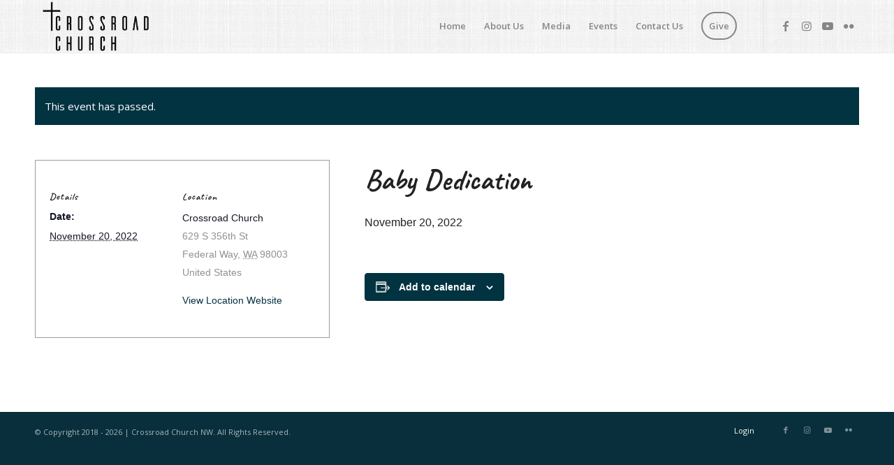

--- FILE ---
content_type: text/html; charset=utf-8
request_url: https://www.google.com/recaptcha/api2/anchor?ar=1&k=6LeGjtUUAAAAAODmTZYFruWaJNXaUBC4OMl1lJhQ&co=aHR0cHM6Ly9jcm9zc3JvYWRudy5vcmc6NDQz&hl=en&v=PoyoqOPhxBO7pBk68S4YbpHZ&size=invisible&anchor-ms=20000&execute-ms=30000&cb=l3tq441wh46b
body_size: 48612
content:
<!DOCTYPE HTML><html dir="ltr" lang="en"><head><meta http-equiv="Content-Type" content="text/html; charset=UTF-8">
<meta http-equiv="X-UA-Compatible" content="IE=edge">
<title>reCAPTCHA</title>
<style type="text/css">
/* cyrillic-ext */
@font-face {
  font-family: 'Roboto';
  font-style: normal;
  font-weight: 400;
  font-stretch: 100%;
  src: url(//fonts.gstatic.com/s/roboto/v48/KFO7CnqEu92Fr1ME7kSn66aGLdTylUAMa3GUBHMdazTgWw.woff2) format('woff2');
  unicode-range: U+0460-052F, U+1C80-1C8A, U+20B4, U+2DE0-2DFF, U+A640-A69F, U+FE2E-FE2F;
}
/* cyrillic */
@font-face {
  font-family: 'Roboto';
  font-style: normal;
  font-weight: 400;
  font-stretch: 100%;
  src: url(//fonts.gstatic.com/s/roboto/v48/KFO7CnqEu92Fr1ME7kSn66aGLdTylUAMa3iUBHMdazTgWw.woff2) format('woff2');
  unicode-range: U+0301, U+0400-045F, U+0490-0491, U+04B0-04B1, U+2116;
}
/* greek-ext */
@font-face {
  font-family: 'Roboto';
  font-style: normal;
  font-weight: 400;
  font-stretch: 100%;
  src: url(//fonts.gstatic.com/s/roboto/v48/KFO7CnqEu92Fr1ME7kSn66aGLdTylUAMa3CUBHMdazTgWw.woff2) format('woff2');
  unicode-range: U+1F00-1FFF;
}
/* greek */
@font-face {
  font-family: 'Roboto';
  font-style: normal;
  font-weight: 400;
  font-stretch: 100%;
  src: url(//fonts.gstatic.com/s/roboto/v48/KFO7CnqEu92Fr1ME7kSn66aGLdTylUAMa3-UBHMdazTgWw.woff2) format('woff2');
  unicode-range: U+0370-0377, U+037A-037F, U+0384-038A, U+038C, U+038E-03A1, U+03A3-03FF;
}
/* math */
@font-face {
  font-family: 'Roboto';
  font-style: normal;
  font-weight: 400;
  font-stretch: 100%;
  src: url(//fonts.gstatic.com/s/roboto/v48/KFO7CnqEu92Fr1ME7kSn66aGLdTylUAMawCUBHMdazTgWw.woff2) format('woff2');
  unicode-range: U+0302-0303, U+0305, U+0307-0308, U+0310, U+0312, U+0315, U+031A, U+0326-0327, U+032C, U+032F-0330, U+0332-0333, U+0338, U+033A, U+0346, U+034D, U+0391-03A1, U+03A3-03A9, U+03B1-03C9, U+03D1, U+03D5-03D6, U+03F0-03F1, U+03F4-03F5, U+2016-2017, U+2034-2038, U+203C, U+2040, U+2043, U+2047, U+2050, U+2057, U+205F, U+2070-2071, U+2074-208E, U+2090-209C, U+20D0-20DC, U+20E1, U+20E5-20EF, U+2100-2112, U+2114-2115, U+2117-2121, U+2123-214F, U+2190, U+2192, U+2194-21AE, U+21B0-21E5, U+21F1-21F2, U+21F4-2211, U+2213-2214, U+2216-22FF, U+2308-230B, U+2310, U+2319, U+231C-2321, U+2336-237A, U+237C, U+2395, U+239B-23B7, U+23D0, U+23DC-23E1, U+2474-2475, U+25AF, U+25B3, U+25B7, U+25BD, U+25C1, U+25CA, U+25CC, U+25FB, U+266D-266F, U+27C0-27FF, U+2900-2AFF, U+2B0E-2B11, U+2B30-2B4C, U+2BFE, U+3030, U+FF5B, U+FF5D, U+1D400-1D7FF, U+1EE00-1EEFF;
}
/* symbols */
@font-face {
  font-family: 'Roboto';
  font-style: normal;
  font-weight: 400;
  font-stretch: 100%;
  src: url(//fonts.gstatic.com/s/roboto/v48/KFO7CnqEu92Fr1ME7kSn66aGLdTylUAMaxKUBHMdazTgWw.woff2) format('woff2');
  unicode-range: U+0001-000C, U+000E-001F, U+007F-009F, U+20DD-20E0, U+20E2-20E4, U+2150-218F, U+2190, U+2192, U+2194-2199, U+21AF, U+21E6-21F0, U+21F3, U+2218-2219, U+2299, U+22C4-22C6, U+2300-243F, U+2440-244A, U+2460-24FF, U+25A0-27BF, U+2800-28FF, U+2921-2922, U+2981, U+29BF, U+29EB, U+2B00-2BFF, U+4DC0-4DFF, U+FFF9-FFFB, U+10140-1018E, U+10190-1019C, U+101A0, U+101D0-101FD, U+102E0-102FB, U+10E60-10E7E, U+1D2C0-1D2D3, U+1D2E0-1D37F, U+1F000-1F0FF, U+1F100-1F1AD, U+1F1E6-1F1FF, U+1F30D-1F30F, U+1F315, U+1F31C, U+1F31E, U+1F320-1F32C, U+1F336, U+1F378, U+1F37D, U+1F382, U+1F393-1F39F, U+1F3A7-1F3A8, U+1F3AC-1F3AF, U+1F3C2, U+1F3C4-1F3C6, U+1F3CA-1F3CE, U+1F3D4-1F3E0, U+1F3ED, U+1F3F1-1F3F3, U+1F3F5-1F3F7, U+1F408, U+1F415, U+1F41F, U+1F426, U+1F43F, U+1F441-1F442, U+1F444, U+1F446-1F449, U+1F44C-1F44E, U+1F453, U+1F46A, U+1F47D, U+1F4A3, U+1F4B0, U+1F4B3, U+1F4B9, U+1F4BB, U+1F4BF, U+1F4C8-1F4CB, U+1F4D6, U+1F4DA, U+1F4DF, U+1F4E3-1F4E6, U+1F4EA-1F4ED, U+1F4F7, U+1F4F9-1F4FB, U+1F4FD-1F4FE, U+1F503, U+1F507-1F50B, U+1F50D, U+1F512-1F513, U+1F53E-1F54A, U+1F54F-1F5FA, U+1F610, U+1F650-1F67F, U+1F687, U+1F68D, U+1F691, U+1F694, U+1F698, U+1F6AD, U+1F6B2, U+1F6B9-1F6BA, U+1F6BC, U+1F6C6-1F6CF, U+1F6D3-1F6D7, U+1F6E0-1F6EA, U+1F6F0-1F6F3, U+1F6F7-1F6FC, U+1F700-1F7FF, U+1F800-1F80B, U+1F810-1F847, U+1F850-1F859, U+1F860-1F887, U+1F890-1F8AD, U+1F8B0-1F8BB, U+1F8C0-1F8C1, U+1F900-1F90B, U+1F93B, U+1F946, U+1F984, U+1F996, U+1F9E9, U+1FA00-1FA6F, U+1FA70-1FA7C, U+1FA80-1FA89, U+1FA8F-1FAC6, U+1FACE-1FADC, U+1FADF-1FAE9, U+1FAF0-1FAF8, U+1FB00-1FBFF;
}
/* vietnamese */
@font-face {
  font-family: 'Roboto';
  font-style: normal;
  font-weight: 400;
  font-stretch: 100%;
  src: url(//fonts.gstatic.com/s/roboto/v48/KFO7CnqEu92Fr1ME7kSn66aGLdTylUAMa3OUBHMdazTgWw.woff2) format('woff2');
  unicode-range: U+0102-0103, U+0110-0111, U+0128-0129, U+0168-0169, U+01A0-01A1, U+01AF-01B0, U+0300-0301, U+0303-0304, U+0308-0309, U+0323, U+0329, U+1EA0-1EF9, U+20AB;
}
/* latin-ext */
@font-face {
  font-family: 'Roboto';
  font-style: normal;
  font-weight: 400;
  font-stretch: 100%;
  src: url(//fonts.gstatic.com/s/roboto/v48/KFO7CnqEu92Fr1ME7kSn66aGLdTylUAMa3KUBHMdazTgWw.woff2) format('woff2');
  unicode-range: U+0100-02BA, U+02BD-02C5, U+02C7-02CC, U+02CE-02D7, U+02DD-02FF, U+0304, U+0308, U+0329, U+1D00-1DBF, U+1E00-1E9F, U+1EF2-1EFF, U+2020, U+20A0-20AB, U+20AD-20C0, U+2113, U+2C60-2C7F, U+A720-A7FF;
}
/* latin */
@font-face {
  font-family: 'Roboto';
  font-style: normal;
  font-weight: 400;
  font-stretch: 100%;
  src: url(//fonts.gstatic.com/s/roboto/v48/KFO7CnqEu92Fr1ME7kSn66aGLdTylUAMa3yUBHMdazQ.woff2) format('woff2');
  unicode-range: U+0000-00FF, U+0131, U+0152-0153, U+02BB-02BC, U+02C6, U+02DA, U+02DC, U+0304, U+0308, U+0329, U+2000-206F, U+20AC, U+2122, U+2191, U+2193, U+2212, U+2215, U+FEFF, U+FFFD;
}
/* cyrillic-ext */
@font-face {
  font-family: 'Roboto';
  font-style: normal;
  font-weight: 500;
  font-stretch: 100%;
  src: url(//fonts.gstatic.com/s/roboto/v48/KFO7CnqEu92Fr1ME7kSn66aGLdTylUAMa3GUBHMdazTgWw.woff2) format('woff2');
  unicode-range: U+0460-052F, U+1C80-1C8A, U+20B4, U+2DE0-2DFF, U+A640-A69F, U+FE2E-FE2F;
}
/* cyrillic */
@font-face {
  font-family: 'Roboto';
  font-style: normal;
  font-weight: 500;
  font-stretch: 100%;
  src: url(//fonts.gstatic.com/s/roboto/v48/KFO7CnqEu92Fr1ME7kSn66aGLdTylUAMa3iUBHMdazTgWw.woff2) format('woff2');
  unicode-range: U+0301, U+0400-045F, U+0490-0491, U+04B0-04B1, U+2116;
}
/* greek-ext */
@font-face {
  font-family: 'Roboto';
  font-style: normal;
  font-weight: 500;
  font-stretch: 100%;
  src: url(//fonts.gstatic.com/s/roboto/v48/KFO7CnqEu92Fr1ME7kSn66aGLdTylUAMa3CUBHMdazTgWw.woff2) format('woff2');
  unicode-range: U+1F00-1FFF;
}
/* greek */
@font-face {
  font-family: 'Roboto';
  font-style: normal;
  font-weight: 500;
  font-stretch: 100%;
  src: url(//fonts.gstatic.com/s/roboto/v48/KFO7CnqEu92Fr1ME7kSn66aGLdTylUAMa3-UBHMdazTgWw.woff2) format('woff2');
  unicode-range: U+0370-0377, U+037A-037F, U+0384-038A, U+038C, U+038E-03A1, U+03A3-03FF;
}
/* math */
@font-face {
  font-family: 'Roboto';
  font-style: normal;
  font-weight: 500;
  font-stretch: 100%;
  src: url(//fonts.gstatic.com/s/roboto/v48/KFO7CnqEu92Fr1ME7kSn66aGLdTylUAMawCUBHMdazTgWw.woff2) format('woff2');
  unicode-range: U+0302-0303, U+0305, U+0307-0308, U+0310, U+0312, U+0315, U+031A, U+0326-0327, U+032C, U+032F-0330, U+0332-0333, U+0338, U+033A, U+0346, U+034D, U+0391-03A1, U+03A3-03A9, U+03B1-03C9, U+03D1, U+03D5-03D6, U+03F0-03F1, U+03F4-03F5, U+2016-2017, U+2034-2038, U+203C, U+2040, U+2043, U+2047, U+2050, U+2057, U+205F, U+2070-2071, U+2074-208E, U+2090-209C, U+20D0-20DC, U+20E1, U+20E5-20EF, U+2100-2112, U+2114-2115, U+2117-2121, U+2123-214F, U+2190, U+2192, U+2194-21AE, U+21B0-21E5, U+21F1-21F2, U+21F4-2211, U+2213-2214, U+2216-22FF, U+2308-230B, U+2310, U+2319, U+231C-2321, U+2336-237A, U+237C, U+2395, U+239B-23B7, U+23D0, U+23DC-23E1, U+2474-2475, U+25AF, U+25B3, U+25B7, U+25BD, U+25C1, U+25CA, U+25CC, U+25FB, U+266D-266F, U+27C0-27FF, U+2900-2AFF, U+2B0E-2B11, U+2B30-2B4C, U+2BFE, U+3030, U+FF5B, U+FF5D, U+1D400-1D7FF, U+1EE00-1EEFF;
}
/* symbols */
@font-face {
  font-family: 'Roboto';
  font-style: normal;
  font-weight: 500;
  font-stretch: 100%;
  src: url(//fonts.gstatic.com/s/roboto/v48/KFO7CnqEu92Fr1ME7kSn66aGLdTylUAMaxKUBHMdazTgWw.woff2) format('woff2');
  unicode-range: U+0001-000C, U+000E-001F, U+007F-009F, U+20DD-20E0, U+20E2-20E4, U+2150-218F, U+2190, U+2192, U+2194-2199, U+21AF, U+21E6-21F0, U+21F3, U+2218-2219, U+2299, U+22C4-22C6, U+2300-243F, U+2440-244A, U+2460-24FF, U+25A0-27BF, U+2800-28FF, U+2921-2922, U+2981, U+29BF, U+29EB, U+2B00-2BFF, U+4DC0-4DFF, U+FFF9-FFFB, U+10140-1018E, U+10190-1019C, U+101A0, U+101D0-101FD, U+102E0-102FB, U+10E60-10E7E, U+1D2C0-1D2D3, U+1D2E0-1D37F, U+1F000-1F0FF, U+1F100-1F1AD, U+1F1E6-1F1FF, U+1F30D-1F30F, U+1F315, U+1F31C, U+1F31E, U+1F320-1F32C, U+1F336, U+1F378, U+1F37D, U+1F382, U+1F393-1F39F, U+1F3A7-1F3A8, U+1F3AC-1F3AF, U+1F3C2, U+1F3C4-1F3C6, U+1F3CA-1F3CE, U+1F3D4-1F3E0, U+1F3ED, U+1F3F1-1F3F3, U+1F3F5-1F3F7, U+1F408, U+1F415, U+1F41F, U+1F426, U+1F43F, U+1F441-1F442, U+1F444, U+1F446-1F449, U+1F44C-1F44E, U+1F453, U+1F46A, U+1F47D, U+1F4A3, U+1F4B0, U+1F4B3, U+1F4B9, U+1F4BB, U+1F4BF, U+1F4C8-1F4CB, U+1F4D6, U+1F4DA, U+1F4DF, U+1F4E3-1F4E6, U+1F4EA-1F4ED, U+1F4F7, U+1F4F9-1F4FB, U+1F4FD-1F4FE, U+1F503, U+1F507-1F50B, U+1F50D, U+1F512-1F513, U+1F53E-1F54A, U+1F54F-1F5FA, U+1F610, U+1F650-1F67F, U+1F687, U+1F68D, U+1F691, U+1F694, U+1F698, U+1F6AD, U+1F6B2, U+1F6B9-1F6BA, U+1F6BC, U+1F6C6-1F6CF, U+1F6D3-1F6D7, U+1F6E0-1F6EA, U+1F6F0-1F6F3, U+1F6F7-1F6FC, U+1F700-1F7FF, U+1F800-1F80B, U+1F810-1F847, U+1F850-1F859, U+1F860-1F887, U+1F890-1F8AD, U+1F8B0-1F8BB, U+1F8C0-1F8C1, U+1F900-1F90B, U+1F93B, U+1F946, U+1F984, U+1F996, U+1F9E9, U+1FA00-1FA6F, U+1FA70-1FA7C, U+1FA80-1FA89, U+1FA8F-1FAC6, U+1FACE-1FADC, U+1FADF-1FAE9, U+1FAF0-1FAF8, U+1FB00-1FBFF;
}
/* vietnamese */
@font-face {
  font-family: 'Roboto';
  font-style: normal;
  font-weight: 500;
  font-stretch: 100%;
  src: url(//fonts.gstatic.com/s/roboto/v48/KFO7CnqEu92Fr1ME7kSn66aGLdTylUAMa3OUBHMdazTgWw.woff2) format('woff2');
  unicode-range: U+0102-0103, U+0110-0111, U+0128-0129, U+0168-0169, U+01A0-01A1, U+01AF-01B0, U+0300-0301, U+0303-0304, U+0308-0309, U+0323, U+0329, U+1EA0-1EF9, U+20AB;
}
/* latin-ext */
@font-face {
  font-family: 'Roboto';
  font-style: normal;
  font-weight: 500;
  font-stretch: 100%;
  src: url(//fonts.gstatic.com/s/roboto/v48/KFO7CnqEu92Fr1ME7kSn66aGLdTylUAMa3KUBHMdazTgWw.woff2) format('woff2');
  unicode-range: U+0100-02BA, U+02BD-02C5, U+02C7-02CC, U+02CE-02D7, U+02DD-02FF, U+0304, U+0308, U+0329, U+1D00-1DBF, U+1E00-1E9F, U+1EF2-1EFF, U+2020, U+20A0-20AB, U+20AD-20C0, U+2113, U+2C60-2C7F, U+A720-A7FF;
}
/* latin */
@font-face {
  font-family: 'Roboto';
  font-style: normal;
  font-weight: 500;
  font-stretch: 100%;
  src: url(//fonts.gstatic.com/s/roboto/v48/KFO7CnqEu92Fr1ME7kSn66aGLdTylUAMa3yUBHMdazQ.woff2) format('woff2');
  unicode-range: U+0000-00FF, U+0131, U+0152-0153, U+02BB-02BC, U+02C6, U+02DA, U+02DC, U+0304, U+0308, U+0329, U+2000-206F, U+20AC, U+2122, U+2191, U+2193, U+2212, U+2215, U+FEFF, U+FFFD;
}
/* cyrillic-ext */
@font-face {
  font-family: 'Roboto';
  font-style: normal;
  font-weight: 900;
  font-stretch: 100%;
  src: url(//fonts.gstatic.com/s/roboto/v48/KFO7CnqEu92Fr1ME7kSn66aGLdTylUAMa3GUBHMdazTgWw.woff2) format('woff2');
  unicode-range: U+0460-052F, U+1C80-1C8A, U+20B4, U+2DE0-2DFF, U+A640-A69F, U+FE2E-FE2F;
}
/* cyrillic */
@font-face {
  font-family: 'Roboto';
  font-style: normal;
  font-weight: 900;
  font-stretch: 100%;
  src: url(//fonts.gstatic.com/s/roboto/v48/KFO7CnqEu92Fr1ME7kSn66aGLdTylUAMa3iUBHMdazTgWw.woff2) format('woff2');
  unicode-range: U+0301, U+0400-045F, U+0490-0491, U+04B0-04B1, U+2116;
}
/* greek-ext */
@font-face {
  font-family: 'Roboto';
  font-style: normal;
  font-weight: 900;
  font-stretch: 100%;
  src: url(//fonts.gstatic.com/s/roboto/v48/KFO7CnqEu92Fr1ME7kSn66aGLdTylUAMa3CUBHMdazTgWw.woff2) format('woff2');
  unicode-range: U+1F00-1FFF;
}
/* greek */
@font-face {
  font-family: 'Roboto';
  font-style: normal;
  font-weight: 900;
  font-stretch: 100%;
  src: url(//fonts.gstatic.com/s/roboto/v48/KFO7CnqEu92Fr1ME7kSn66aGLdTylUAMa3-UBHMdazTgWw.woff2) format('woff2');
  unicode-range: U+0370-0377, U+037A-037F, U+0384-038A, U+038C, U+038E-03A1, U+03A3-03FF;
}
/* math */
@font-face {
  font-family: 'Roboto';
  font-style: normal;
  font-weight: 900;
  font-stretch: 100%;
  src: url(//fonts.gstatic.com/s/roboto/v48/KFO7CnqEu92Fr1ME7kSn66aGLdTylUAMawCUBHMdazTgWw.woff2) format('woff2');
  unicode-range: U+0302-0303, U+0305, U+0307-0308, U+0310, U+0312, U+0315, U+031A, U+0326-0327, U+032C, U+032F-0330, U+0332-0333, U+0338, U+033A, U+0346, U+034D, U+0391-03A1, U+03A3-03A9, U+03B1-03C9, U+03D1, U+03D5-03D6, U+03F0-03F1, U+03F4-03F5, U+2016-2017, U+2034-2038, U+203C, U+2040, U+2043, U+2047, U+2050, U+2057, U+205F, U+2070-2071, U+2074-208E, U+2090-209C, U+20D0-20DC, U+20E1, U+20E5-20EF, U+2100-2112, U+2114-2115, U+2117-2121, U+2123-214F, U+2190, U+2192, U+2194-21AE, U+21B0-21E5, U+21F1-21F2, U+21F4-2211, U+2213-2214, U+2216-22FF, U+2308-230B, U+2310, U+2319, U+231C-2321, U+2336-237A, U+237C, U+2395, U+239B-23B7, U+23D0, U+23DC-23E1, U+2474-2475, U+25AF, U+25B3, U+25B7, U+25BD, U+25C1, U+25CA, U+25CC, U+25FB, U+266D-266F, U+27C0-27FF, U+2900-2AFF, U+2B0E-2B11, U+2B30-2B4C, U+2BFE, U+3030, U+FF5B, U+FF5D, U+1D400-1D7FF, U+1EE00-1EEFF;
}
/* symbols */
@font-face {
  font-family: 'Roboto';
  font-style: normal;
  font-weight: 900;
  font-stretch: 100%;
  src: url(//fonts.gstatic.com/s/roboto/v48/KFO7CnqEu92Fr1ME7kSn66aGLdTylUAMaxKUBHMdazTgWw.woff2) format('woff2');
  unicode-range: U+0001-000C, U+000E-001F, U+007F-009F, U+20DD-20E0, U+20E2-20E4, U+2150-218F, U+2190, U+2192, U+2194-2199, U+21AF, U+21E6-21F0, U+21F3, U+2218-2219, U+2299, U+22C4-22C6, U+2300-243F, U+2440-244A, U+2460-24FF, U+25A0-27BF, U+2800-28FF, U+2921-2922, U+2981, U+29BF, U+29EB, U+2B00-2BFF, U+4DC0-4DFF, U+FFF9-FFFB, U+10140-1018E, U+10190-1019C, U+101A0, U+101D0-101FD, U+102E0-102FB, U+10E60-10E7E, U+1D2C0-1D2D3, U+1D2E0-1D37F, U+1F000-1F0FF, U+1F100-1F1AD, U+1F1E6-1F1FF, U+1F30D-1F30F, U+1F315, U+1F31C, U+1F31E, U+1F320-1F32C, U+1F336, U+1F378, U+1F37D, U+1F382, U+1F393-1F39F, U+1F3A7-1F3A8, U+1F3AC-1F3AF, U+1F3C2, U+1F3C4-1F3C6, U+1F3CA-1F3CE, U+1F3D4-1F3E0, U+1F3ED, U+1F3F1-1F3F3, U+1F3F5-1F3F7, U+1F408, U+1F415, U+1F41F, U+1F426, U+1F43F, U+1F441-1F442, U+1F444, U+1F446-1F449, U+1F44C-1F44E, U+1F453, U+1F46A, U+1F47D, U+1F4A3, U+1F4B0, U+1F4B3, U+1F4B9, U+1F4BB, U+1F4BF, U+1F4C8-1F4CB, U+1F4D6, U+1F4DA, U+1F4DF, U+1F4E3-1F4E6, U+1F4EA-1F4ED, U+1F4F7, U+1F4F9-1F4FB, U+1F4FD-1F4FE, U+1F503, U+1F507-1F50B, U+1F50D, U+1F512-1F513, U+1F53E-1F54A, U+1F54F-1F5FA, U+1F610, U+1F650-1F67F, U+1F687, U+1F68D, U+1F691, U+1F694, U+1F698, U+1F6AD, U+1F6B2, U+1F6B9-1F6BA, U+1F6BC, U+1F6C6-1F6CF, U+1F6D3-1F6D7, U+1F6E0-1F6EA, U+1F6F0-1F6F3, U+1F6F7-1F6FC, U+1F700-1F7FF, U+1F800-1F80B, U+1F810-1F847, U+1F850-1F859, U+1F860-1F887, U+1F890-1F8AD, U+1F8B0-1F8BB, U+1F8C0-1F8C1, U+1F900-1F90B, U+1F93B, U+1F946, U+1F984, U+1F996, U+1F9E9, U+1FA00-1FA6F, U+1FA70-1FA7C, U+1FA80-1FA89, U+1FA8F-1FAC6, U+1FACE-1FADC, U+1FADF-1FAE9, U+1FAF0-1FAF8, U+1FB00-1FBFF;
}
/* vietnamese */
@font-face {
  font-family: 'Roboto';
  font-style: normal;
  font-weight: 900;
  font-stretch: 100%;
  src: url(//fonts.gstatic.com/s/roboto/v48/KFO7CnqEu92Fr1ME7kSn66aGLdTylUAMa3OUBHMdazTgWw.woff2) format('woff2');
  unicode-range: U+0102-0103, U+0110-0111, U+0128-0129, U+0168-0169, U+01A0-01A1, U+01AF-01B0, U+0300-0301, U+0303-0304, U+0308-0309, U+0323, U+0329, U+1EA0-1EF9, U+20AB;
}
/* latin-ext */
@font-face {
  font-family: 'Roboto';
  font-style: normal;
  font-weight: 900;
  font-stretch: 100%;
  src: url(//fonts.gstatic.com/s/roboto/v48/KFO7CnqEu92Fr1ME7kSn66aGLdTylUAMa3KUBHMdazTgWw.woff2) format('woff2');
  unicode-range: U+0100-02BA, U+02BD-02C5, U+02C7-02CC, U+02CE-02D7, U+02DD-02FF, U+0304, U+0308, U+0329, U+1D00-1DBF, U+1E00-1E9F, U+1EF2-1EFF, U+2020, U+20A0-20AB, U+20AD-20C0, U+2113, U+2C60-2C7F, U+A720-A7FF;
}
/* latin */
@font-face {
  font-family: 'Roboto';
  font-style: normal;
  font-weight: 900;
  font-stretch: 100%;
  src: url(//fonts.gstatic.com/s/roboto/v48/KFO7CnqEu92Fr1ME7kSn66aGLdTylUAMa3yUBHMdazQ.woff2) format('woff2');
  unicode-range: U+0000-00FF, U+0131, U+0152-0153, U+02BB-02BC, U+02C6, U+02DA, U+02DC, U+0304, U+0308, U+0329, U+2000-206F, U+20AC, U+2122, U+2191, U+2193, U+2212, U+2215, U+FEFF, U+FFFD;
}

</style>
<link rel="stylesheet" type="text/css" href="https://www.gstatic.com/recaptcha/releases/PoyoqOPhxBO7pBk68S4YbpHZ/styles__ltr.css">
<script nonce="w2raqz1p7-VMZam1Po5VyQ" type="text/javascript">window['__recaptcha_api'] = 'https://www.google.com/recaptcha/api2/';</script>
<script type="text/javascript" src="https://www.gstatic.com/recaptcha/releases/PoyoqOPhxBO7pBk68S4YbpHZ/recaptcha__en.js" nonce="w2raqz1p7-VMZam1Po5VyQ">
      
    </script></head>
<body><div id="rc-anchor-alert" class="rc-anchor-alert"></div>
<input type="hidden" id="recaptcha-token" value="[base64]">
<script type="text/javascript" nonce="w2raqz1p7-VMZam1Po5VyQ">
      recaptcha.anchor.Main.init("[\x22ainput\x22,[\x22bgdata\x22,\x22\x22,\[base64]/[base64]/[base64]/[base64]/[base64]/[base64]/KGcoTywyNTMsTy5PKSxVRyhPLEMpKTpnKE8sMjUzLEMpLE8pKSxsKSksTykpfSxieT1mdW5jdGlvbihDLE8sdSxsKXtmb3IobD0odT1SKEMpLDApO08+MDtPLS0pbD1sPDw4fFooQyk7ZyhDLHUsbCl9LFVHPWZ1bmN0aW9uKEMsTyl7Qy5pLmxlbmd0aD4xMDQ/[base64]/[base64]/[base64]/[base64]/[base64]/[base64]/[base64]\\u003d\x22,\[base64]\\u003d\\u003d\x22,\x22woXDm8Kjw6wLN2ldLlPCjMKCwqIQe8O2EkPDtsKrX0LCscO5w7VcVsKJLsKWY8KOLcK7wrRPwrHCuh4LwoFrw6vDkStuwrzCvlkdwrrDokRAFsOfwo1Qw6HDnmbCjF8fwoXCmcO/w77Co8KCw6RUE1lmUnzClghZXMKRfXLDocKnfyd+dcObwqk4HzkwSsOIw57DvxDDlsO1RsOWZsOBMcKFw4xuaQIeSyoSZB5nwq/DvVsjKSNMw6xlw7wFw47DpC1DQAJeN2vClsKBw5xWaQIAPMOGwr7DvjLDh8OEFGLDgC1GHTVrwrzCrjIcwpU3R2PCuMO3wr7Clg7CjjrDtzENw5fDiMKHw5QPw4p6bWzCmcK7w73Ds8OUWcOIJcOxwp5Bw7UmbQrDrsKHwo3ChiI+YXjCusOMTcKkw4RVwr/[base64]/DscO/YFUGUcK2wrbDsMOyw5kuAiU9woFoXE3CgQTDusOYw7TCl8KzW8KeXBPDlEYtwoorw5JewpvCgwHDqMOhbxDDjVzDrsK0wpvDuhbDv0XCtsO4woNuKADCh1cswrhmw4tkw5VJKsONAQhuw6HCjMK3w5nCrSzChgbCoGnChl/DojFXYsOlPHFNIcKvwo7DrB0Qw4XCnCTDk8KUJsKfJ3PDhsK1wr/CkTvDpR4Mw7bCky8hQ1N9wrpaFsOARsKPwrbCqlbCtVzCg8K7bsKQPihyEzkmw6/Dn8Krw5rCuRxOYDLDuTMKKcO3UjF7QynDixPDq34nwqYSwqEDQ8OqwptFw4UmwoM+SMO7eEcIMjPCkmnCqhsdYCNkGRfDq8KZw78Nw6LDscOUw716wqHCn8KWMitkwrnDpSfCg2xEWsO7WsKtwr7CqsKAwpzCgMKkXgjCl8O/WUvDjRdnSHtFwrhzwq8Uw4/ChcKZwrrCsMKEw5s3dgTDhXEXw4PCg8KVTBM3w6paw7tzw5bCtsKuw7PDtMO7eR9hwoodwp1JXArCiMKPw44Kw7h5w6hpQDTDlcKZAwMdDh/[base64]/Cv8KZwrrClHXDoMO8V8KQfcKJwqrCmlYZd2x0A8KATcK6B8Kvwp7CgsOLw78xw6Fqw6XCkAgAwrbCv2TDlmfCvHHCtngHw47DjsKAEcOGwoM/SzV4wqjClMOkcFXCnTcWwoYUw4wiF8OEcBE3Y8K1aWnDphtrw6wowo3DvcOXaMKVJMOJw792w7HDs8KkYcKxDMO0TcK4ankkwprCksKzKhnCnR/Dh8KBU1JfLT9ADwDCpMOTOsOew796JsK+w4xkB2TCsAnDsWvCnVDCjsO2Fj3Cp8OcFcKRw5x5TcKmE07CvsKGMHocd8KiO3E0w4RyesKdWTPDisOYwoHCtDtDcsK/UzE9wogow53CocOwMcKMX8O9w7dcwr/[base64]/[base64]/wq7DhmEmwptZZUvCqXlrw7nDjMOSZRPCgMKwVsOHwp7DlRgXFMOGwo/Duh9UaMKJw6hfw4cUwrLDvArDrGMfEsOHwro/w68jw4sKS8OFaB7DpcKbw5tAQMKKaMKiNl/[base64]/DshPDuDh5bWXDgFHDoE4CHmvCiyTCscKlwqbCicOWw7g0VcOXHcODw4jDlwHCu1LDmQjDgDHDtGLCg8OUw6ZFwqpDw7Y0QijCk8OlwqPDnMO5w63CrlnDq8Klw5V1PCY6wpAdw68+ZxLDksOfw7ctwrd3Mw/Ds8KTQsKzdH4RwqsRFXTCg8KlwqvDqsOdAFfCphzCgMOccMKGB8KNwpbCjsOXLUlTw7vCiMKQDcKRMg/DvXbCncOQw6YDBynDnBvCjsOBw4jDk2gZcsOBw60Fw6knwrE8agZjKBE+w6/DkAFOI8K4wqhlwqtCwqvCnsKiw7/CtksdwrknwrlsQ2J2w7pcwqM+wozCswwNw5HDssOlw51casOLD8O8wpZJwoLDiEbCtcOPwrjDhMO+wr8He8K5w78tU8KHwpvDlsKNw4dIYMKnw7B5wq/CuXDCv8KPwpkWAMKpen9/wq/CgcKnJ8KqYFw2b8Ouw41OUsKwYsKuw6oLKBkzbcO9P8KhwrJ/[base64]/X8KswoHCuCTCiiNyYwLCpykpd2p2woXCk8O0JsKlwrIgwqzCmV/CiMOiBkjCm8O2wpfDmGhzw41lwoPCkXLCisOhw70Cw6YGVxzDkxfDjcOEw7MywoPCicKiwq/[base64]/Cr8OPXEBoN8KpwqtZw4/[base64]/Dgj3DqEZ8woRlwqAaw4PCjzHDsWfCtsOjREzCp13DjMKefcKsOTVUOkbDpzM1wq/CgMOrwrnCiMOCwoLCtgrCuDTCkXbDhwjCkcKXUsONw4kbwrg+X1lZwpbCsXBHw6cMBW5jw493NMKFDQHDu1FOwrsLZMK5C8KzwrAew7vDm8OHJcOta8OyWVk/w7LDhsKbSFRZGcKwwpM2w7XDsXfDg0fDk8KkwpAeQhEgZ1QTw5Vew7YZwrVBwqNrblIcEzfCjw0OwqxbwqVVw6/Ci8Ohw6LDlTrChcKdSwzDpBvChsK2woxKw5QLHhLCrsKDNjpBdERhLD/Ds35uw4/[base64]/[base64]/CmjTCicK5wrdYWGbDhMKJCHDCgAgDw5pxMDViCShxwpHDh8OXw5vCgsKOw4LDr3PCnVBoH8O/wpFFEMKKPGvDpn83wqXCnMKfwqPDssOjw6nDkg7CkQXDkcOowrAxwq7CtsODU0JkZMKYw4zDqH/DknzCvgPCrMKqHT1HBmkERglmw6QQw4p3woXCnMKtwqtmw4TDimzDlGTDvxgyHMKoMDxIGcKgHcKowqvDksODc292w7/DpMKLwr5uw4XDhMKMR0XDvsKlbFrDmUkjw7ouH8Kna2hBw7kuwqdewoHDqnXCrxRyw67Di8Ojw5VudsO9worDvMKcwo7CpHvCtT8ODjTCpMOjfV0TwrlWwplsw5vDnyVlYMKZRnI1Z33ChsOWw63DujUTwrMgdx4SHhFJw6B/[base64]/CosKFw6TCgFrDpm55N1fCrcKSw5RQw4/Dg0fClcOEeMKPMMKJw6bDssK/w5l7wpvDoTfCm8Kvw7LCrGHCnsOLBcOjD8O3YxfCscKgdcKyNjFRwq1Bw6LDjV3Dj8OrwrRPwqQrWHNow5HDmcO3w6PDssOGwp7Dk8Knw40ZwoQbEcK9FsKUw6DCssK3w5jDpcKLwosow5/DgCdjdG8pAcOZw7gwwpPCuXzDp1jDk8OcwpXCtRfCqcObw598w7LDn0nDhGASw7J9GMKhfcK1c1DDjMKCw6UVYcKhVhM8QsKlwo9Kw7fDiV3DocOMw5siJnIiw5geZXJJw6gKVMKhJFfCncOwcWDCtsOJJsOuPAvCsljCgMOTw4PCoMKcIAtzw7R/[base64]/DvlrCtMOHw5onwpHDu8Kywo/CkEZbTE3CnMKSdsOewr/CtcOlwotow4zDr8KeFnDDksKDYh/DncK9TCHDqynDksOBVxrCmhXDpcKyw69VPsOFQMKua8KKDQLCuMO+EcOnXsOBFsKhwpXDpcKpWTNfw5TCicO8JWPChMOoEcKsCMOPwpZJw5h6W8OWw6XDk8OCWMKpAzPClmrCqMONwpJVwphyw5Bkw4rCpV/[base64]/TMO5MMOYPMKLUcOdw7jCjMOjw5PDr8KzLFMzNzAgwr/[base64]/DiMO1wqfDlsKxKsKrwqlywrPCoFDDicKvNcOWG8OHaAfDhWVuw7w0VsOBwrDComFawro+YMKGCz7Dk8O2w4RBwo3Ck2kYw47DoVM6w6rDqj8twqUFw6RGBDDCiMKmCsOtw45qwofCtcK4w5LCqkDDr8KMasKtw4DDicKSWMOfwqTCg1DDm8OUMl3DoVguVcO/w4jDvMKkcApVw7QawpkRGWB/c8OOwpzDu8K4wrPCtl7CnMOaw5QSIzbCpcOrf8KDwoXCrTkRwr3DlMOJwoQzW8OIwq5II8KdOnrCrMKiIFnDh0bCjnHDiibDkcOpw7M1wovDpVNoGxxfw7fDjFHCrQN1IVs/DMONSsKJXm3Ck8OREjQwYQTCj2PDisO1wrkwwqrDnsOmwpdaw7gfw5zCvTrDhsKcdVLCvmXCl1hNw7jDoMK7wrh6YcOnwpPCnlsKwqTCvsKEwqxUw7/[base64]/DpGQeMG55DsK8BGcaHnjDkkjDs1DDhsKOw7PCqsO2TcOoDF/DhcKFX05RPMKZw6d3HCjDtHRdL8KBw7jCksK8YsOWwoTDsibDusO3w4VIwonDphrDisO5w5VZwowPwo/DjsK0HcKUw6p+wqjDjwzDjyNow5fChi/DpyLDsMOUJsOMQMOLB25IwqltwoQIwp7CrxZBU1Uhw6lpd8KsLE1ZwoPCv29fFz/Ck8KzXsO5wpocw4XCi8K6ZcOFwpTDs8KPPgzDvsKUfsOGw5LDnFIVwrgaw5DDoMKzRUgrwpzDpTcswoPDhULCrV46RFjChMKXw5bCmzJUw7DDusKtJGMBw5TCth8VwovDomU8w6/DhMKXY8KQwpduwowNAsO+ehXCr8KpWcKvTBTDk0VNJ1B/FkDDuHM9FEzCtMKeFV4Xw4tKwoALGQxoHMOsw6rCtUzCmsOmejXCicKTAko+wq5Rw6BKV8KxbMOmwpImwoXCtsOBwoEfw7t6wpMkRgfDtVfDpcKSAnQqw6XCoh/Dn8KEwqwic8O/[base64]/wprCv8KkQnMneQhAw51/w7stwr7CqVDCqcKowqMnCMK0wqnCqxLClBHDq8OXYlLDjjddKQrDmMKSfyEEZyXDpcKAc1N8FMONwqdWRcO0w5rCrkvDsEdfwqZ3F2g4wpcSWGDDjU7CuirDq8OEw6vCnR4OK0TCil81w4jCusKlY30JI0/[base64]/Q09bw6QQw6TClRdJcWMrCxxlwqxocHVMSMOzw5fChC3DiwwYScOHw6Vmw6EmwozDiMOJwq01BGnDmsK1JnLCm2FQwoBUwqvDnMK9R8OuwrV8w6DDsBlFO8OHwpvDrlvDhUfDpsODw5Nlwo9CE0lqw7rDocOjw6PCiBwtw7/DgMKUwrMaf0dvwqnDohvCoztMw6bDml7DojVew7nDugPClzwSw4vCuQHCh8O8McORW8K2wrHCsxrCu8ONPcOXVX5WwoXDsG/CpsK9wpDDgsKPTcOJwo7Dh1FZE8K7w6XCpMKGX8O9wqDCssKBMcOKwrA+w5JUdhA7UMOfFMKfwrVuwo0Uwrl5U0kUIH7DqgTDosKNwqApw7MBwq7DlmBTCGXCilAJEsOKMXdCRsKkGcK7wqnCgcORw4LCgA0LecOKw4rDgcOseBXChSkMwqbDl8O7F8KUC14/w5DDkj4kHgQkw7gJwr0rMsOEI8KeGX7DsMKjZ3LDrcO/HHzDscKUGjh7KzUqXsOXwp0qM3FtwpAlEFjDlQwhMRd/U2AIJTjDtcO7wrTCisO2UMOsCWnCpB3DvMK4U8KVwp/DonQgHxw7w6HDosOABDDCjMOowp1EAMKZw7EHwo7DtDvDj8KmOV1Fa3UtecK/H2IMwojDkC/DuFPDmjfCpcKzw4vCm1NXTjYpwqHDlWpMwoV+w6MdGcOkTj/Dk8KeUsOlwrVUZMOew6nCncO1VT/[base64]/DlSzCkSZ6dFoSw4/CgzR3w6zCiW0bwr3CgzzDv8K2fMKbHAxIwpHCssKmw6PDrMOrwrjCuMKxwpjDtcKpwqHDoljDo1YIw7dMwprClGDDoMK+KU8uHw97wqdSFko+wos/JcODAE9uSBTCr8KXw43DvsKQwoE1w65gwp8mZgbDqiXClcKPS2Fqw58Nd8O+WMK6wrEnN8KtwqUuw7FAXEwcw7Z+w5cwScKFDSfCqG7Chy8Vwr/DucK9wrDDn8K8w7XCjl7DqH7DssKrW8K5wpjCs8K3G8K+w4zClyV6wqwMAMKHw4lewos8w5fCmcKfG8O3wqRqwpdYXTPDscKqwpDCjyVdwpjChsK8TcOzwrI9w5zDgSjDnMKsw7rCjMOCIQLDpg3DusOcw6YVwobDvcKZwqBiw4MYDH/DqmXDg1fDu8O4a8KrwrgHNxTDjsOpw7VQBjfDlMKSw7vDsg/CscOmwoHDpcOzdj11eMOFN1/[base64]/DqsOFwojDscK0PxsLw4cSPcO+LVfDocKcw4FJw6bDp8OpF8OEwrLCqmFDwqXCgsOHw5xKAzpQwpPDj8KceztjQk/Dq8ONwo/Ckyd/KMK3wozDjcOhwpDChcKqKgrDm0HDs8ORNMOfw6EmU0AmYzHCvF9Zwp/DuG5YXMOKwpHCi8Oydjw5wo4IwpvCqyjDoTQewpEvHcO1KjYmw67DuV/[base64]/[base64]/UMKeQF0qRkjDlcKwEsOKw7zDo3LDtmFiJFHDtDFOU1AhwpLDtjXDhkLDpWXCt8OKwq3DusOSQsOwD8O0wq1AYWkdTMKUw5PDvMK/RsOcPFR5JsOMwqhIw5HDt2h6wrHDq8KzwoMgwqwgw5bCsDfDiW/[base64]/Ch2fDuMOjw7R4VjtQwrlYw5rCr0phw4jDn1QpIiDCqMKnLSEXw4Raw6QIw5XCoVFOwqbDl8O6B1c6QD1Iw5cqwq/[base64]/EMK1wr1ywpcAUilLBTcnwoTCqMKSfcO/w4QQw5DDr8KaPMOvwovCiTfCszTDpRsYw5QuPsOHwozDp8OLw6/[base64]/DjQXDoMKJwq/CtFHCrMKswrTCujDCtRTDlG0Vd8O0KGsGJWPDunxqfTRfwpDCg8OwU1JMeyrCtcOJwoEwXAEeQx/ChcOfwoTCtMKYw5TCtxPDgcOOw4HCjHN4wp3Dl8OJwrzCs8KoclbDmsKWwqJHw7kxwrjDn8Okwptbw4xyFCV3DcOIJAvCsXnCoMOjDsO/McKBwonDg8OifMKyw4sGKcKpHmjDswkNw6AcW8OOWsKiWHM5w4NXMMOqHzPDhsKDXQXCg8O/D8OgdUjCqXdLMAnCtBvCoEVmL8OXcXxzw6DDkRDCksOqwqAdw49swqvDhMKQw6hec0/CosOpw7fDqFPDp8KFRcKtw47DlkrClE7DsMOGw7XDu2NpFMKlKAXCvD7DsMOrw7DDphUfMxXDl1zDmMOfVcK8w6rCpnnCu3zCvhZzwo7CtMKoTETCrhUBSTPDrsOmUMKhKHbDuD7DicOYYMKuGcOqw5XDsUIKw5/DqMKuMi46w4TDtDXDuXNKwrJJwrfDm05aICTCiG/CnSoYAVDDtQ3DpnvCty/DmiUuMxxZa2bDtgcgOz0jw5tmVMOAfHUtW2XDkVpgw7l7csOlecOQWnFcRcOrwrLCjmJAWMKXbsOVT8KIw4U4w6dZw5TCpGEiwrs+wo/[base64]/DgANywonDtkFUw5w5wp3DsMOcwpzCl8K0wrvDqEtvworCgDMtJgLCg8Kpwp0QQk0wL1nCkh3ClFx6wq5YwpXDk3ENw4DCrC/DlkvCjMO4TD/DokDDoQY+eDvCocKyRmZ8w7jCrVTDpEjDo1sywoTDs8OCw7PCgzppw5twVcO2L8K0w4fCt8OpUMKGSsOJwonDocKJKsOkOMOVBMO2wrXDmMKVw4NQwrTDtj55w45cwr08w4Y8wpbDjDTCvh3DqMOowr/Dg1IJw7HCu8O4P388wqnDpU/DlC/Dp1jCr3VewpxVw75Yw5RyIix1C2QiIMOvHMOkwocRw5jCplJxCygOw4bCksOQbsOefmE9wqjDv8Kzw43DnMO+w4EOwr/DmMOHesOnw67CtMO7NSoGw6vClDLCvT3CrUTCvB3CrVDCiHMaAU4UwpEbwqrDr1dBwp7Cp8O3wr/[base64]/[base64]/CvkcFIsK/[base64]/wpXCmUYVw7TDuMOSIlXDmsO1woBjw7PDsT/[base64]/FMOEwqEQIcKJE2IjasOmw5/ClMOqw7LCn1LCh8K2w5bConzCuHbDiA/CjMK/JmXCuBDCtzTCrRtbwpcrwoRkwr7CjxhHwqjCp2BOw7bDtTfDkGLCsiHDkMKEw6o0w6DDkMKpFTfCrm/[base64]/Q8OYwqVHwqfChsK9wrctBlTCisKxI8O5C8Owamtsw7Vtcy01wqnDqcKYwqhhTsKoKcO8EcKBw6fDk3XCkWNdw5/[base64]/DpSnCshfCn0/Cu8OKw7PDtQrDlMOsw4HDmsOJPxsawrdww7JNMsOueRfClsK4QBTDgMORBVbChSDDlsK5K8OeRn9Uwp/CuBRpw4Yiwq5EwpLCnjLDicK4CsKKw68pYGw5KsOJWsKLIDDCpGd5w6oaeyZAw7/Cs8KYQn3CrizCm8KeGULDmMO9bFFSJMKFw7PCjjYAw4HDiMOUwp3ChXcSCMOKfRVAaUc2wqEpU3oAeMKsw68VO3JeCVHDgcKIw5nCvMKLw41RfBAcwq7CkwHCmB7DpMOGwqM4HcOKH21/w5heI8ORwrAhA8O4w5wjwrLDuHLCt8OwKMOxe8KxHcKKXcK9ScO/[base64]/DuMKZHkHCn13CtS0xecKRw7sDwqHCtU8cTXwZGU8Owqc6CG1RCcO/HEsyAmPDjsKZNsKLw5rDsMKAw4zDti1zO8KvwrrDqU5dMcOWwoBvH1fDkzZ2VRgWw6/Dj8KowqvDlxPCqiVtZsOFfAk+w5/Dqx52w7HDvFrCtCxmwqrCpD0zDxHDk1tFwo3Dp2XCl8KmwqYifcKawpVmFCXDqQ/DnkBYccK9w5QrfsOKBhc1CzBlUSvCgnF3C8O3FsOXwrADMXI3wr0lwqzCmnNHIMOiWsKGWDvDjwFAesOfw7/CvcO4M8KIw6dvwrHCsCgIKn0MP8OsLXTCv8Osw7sVGcOBw7gQIHdgw7zDncKyw7/DucK8GsOyw5tyT8ObwqnDrEjDvMKwF8KEwp0mw5nDrRAdQyDCm8KzNkBAJcOuJ2ZHQS/[base64]/[base64]/w53CsxHCvcO7Wmltwo/ClMOdw44fwrZ4KnxYSDlUc8Kaw7kdw6Ydw5HDvCtZw4MJw6xswqI4wqXCscKSMMOrGnRHJsKowq5RMsOdw47Dv8KZw7xQLcKdw5VMJAFea8OdN2XCuMKfw7NOw7hawoHDgcOtD8OdM3nDhMK+wr4ANMK/fDRnMMKraDVWFBRJWsKzSHTDgxjCn1goDQXChjU7wrplwp0dw4/CscK0wqTCp8KPSMKhHVHDnVDDtB4KJ8K7UsKnfSgew7PDhhFYesKUw5Rowq1swq15wrNSw5fDmMOZdMKVasKhZ2g9w7dgw6UpwqfDg3x/[base64]/woxdL3TDsMKBbMK1D8OnwoVkBzHCl8KvXxDDosKgM1RbV8OWw5rCmTXCqMKNw5bDhwLCvhtRw4/CgMKFVcKsw7zCocKQw47Cu0LCkDEEOMO5CGfCl0DCiUEcIMK3ai1Hw5d5C3F/[base64]/CscKlwrzCtUbDl8OkwqEpJcKYw4PCmlnCl8KSY8KlwpAdFMK/wrvDuxTDliXCjcKawpzCqjfDisKIacOIw6jCtW8aScK0w4F/dcOdXi1PesK4w6ktw6JEw63DtnAFwp3CgmVEb2A/B8KHOwUZPVvDu21yUCBcPHQXaiTDuQ/DsAzCmRHCtcK+MwPDhjvDqylCw4HDrAgCwoYpw67Du1/Dlnxjf0zCoFEuwovDvWXDp8KGamHDvjVjwrh6PHbCnsKrw6lUw5TCvUwEVRkNwr0JecOrM0XDq8OQw4w/esKOOcOlwo0gw6pWwqIfw5XChsKNSxTCpRzCmMOncMKewr48w6nCkcKGw5TDnA/CgGHDhDxvBsK8wrAwwrYfw5YDccONQsOEworDj8OwAgLCl1/Dk8Okw6HCqGDCjsK6woNowrRfwqQawrxOdsOETnbChsO/S2lMbsKVw5JEbX8Nw48ywobCvnZlW8OLwrQDw7tuL8OTecKYwojDgMKUan3DvQzCk0HCn8OMKMKww5szICbCoDjCj8OMw5zCisK3w7/[base64]/DscKrw4LCgsOzw413w7rDggnDty0ewoPDrnLCssKTFVtkaQjDv3jCulkkPFpYw6nCmcKLw7rDlMKEC8OBADFww719wphsw5DDqsKKw78JFcObT0w5OcOfw7Quw7wPYgR6w5MUS8KRw7wdwqPCnsKOw5U1wpzDtMODOcOVbMOoGMKWw4/DmMKLwrV5bwEITE0dN8OAw4DDoMKowrfCqcO3w4tswpw7EXIpXTrCiCdTw4gWMMO8wpfCgCTDg8OedAzCicKBwp3CvMKmA8OPw4vDg8Ovw4/CvG7DjUgxwpvCnMO4w6I+w60Uw63Cs8Kgw5wRUcKqEMOnW8Kiw6nCo3oIakgew4/CiC4twrvCrsKJwpt6DMOfwohYw5fCv8OrwpAIwocfDi5lecKHwrRJwoFlYknCjsK3OzRjw5A4OhXCncKDw6oWdMKnwpLCiXMXwpcxw6LCkHbCrVJJw4fCmhV2LBtkPVczVMKJwpVRwqATfMKpwokSwq0bTA/CpcO7w6p9w4wnKMOPw5nCgyUDwrrDkEXDrBsBEk09w6oeZcKyX8KLw4s8wqwxE8Ovwq/CtWvCrW7CsMOVw6jDoMOCaFjCkDTCuTEvwogow70eLVElw7PDvMK5dix9dMOkwrdpbXN7wpxNRWrCvnZ7B8OFwo0Uw6ZDK8K7K8K1TEFuw4/CkQsKLisUAcO0wrgXLMKaw6zClQIXw6XCkMKsw5hdwpM8wpfCpMKGworDjsOAG3PDlcK1wopEw6FCwqhjwowxYcKUbcOzw4wMw4cxOQ3Chj/Cs8K4TsKkbR81wosXe8KYcw/CvwIeSMO/FMKsVMKNQcKow4LDssOOw6bCjsKjfsOvWMOiw7bChAMXwrfDmwfDicK0RkrCm3E8F8O7fMOowrrCqXtXOMOzMsOXw4ISaMK6b0MPBh7DlCMFwoTDi8KYw4Zaw5QRPFJBFh/CmRPDvsKdw557aFB9w6vDh0jDjgNGUS9YUcKqwqNbCxJ0BsOGw7LDjsOAScKEw71iEmsJEsO/[base64]/[base64]/[base64]/CmcOEw59AwowFK8K5wr3CgcOSw6ctw79Dw6JBwrdcwoxCE8OgKsKOIcOyd8K9w7c7LsOIeMKRwoHDnzDCqsO7JlzCjcOSw7hJwoVMX2gWeTjDh2lvwrrCvsKIWVspw5jCknHCrQADasOWVX9tPws8EsO3S01+ZMODJcOdRmHDksOQZ1/DjMKawrxoUU/ClcKzwq7CgGfDk0HCoF5dw5fCssO3H8KfR8O/Z1vDicKMe8OvwpnDgSfCmWwZwrTClsKDwpzDhFTDqgXDvsOwMMKEF252NMKdw6HDhsKDw4sVw7XCvMOefMO0wq1mwopJYDnDvcKrw5VjXiN0w4JPNxzClg3CrwHCvDUJw6JXcsKTwr/Dmjptwrl2HWHDsgLCv8KJAUNfw68ObMKBwp4pfsKTw4BPH3HCmxfDuzhaw6rDhsKqw6N/w597OljDqcOjw7fCqlIPwovCjxLDssOtLmB9w51xDMKUw5FzWsOuWsO2U8K9wq7DpMKFw7dXY8K9w7kJVCvCnSFQCXXDnFpQPsK8Q8O1KDFow55/wprCs8O6TcKmwo/DoMOgR8KyVMOMScOmwq/Dil3Cvz1HaAA6wqPCiMKyC8Kmw5zCmMO0K1ERe15LJ8ONE1fDhcOTdGHChHE6WsKawpTDh8Oaw79JRsKuFsK6wqUWw7AhSyHCocOOw7LCr8KtfRIaw7A2w7LCsMK2TsKqAsOFb8K1PMK2C1ZewqM/dSM+BBrCmkBdw7jCsyYbwrFOSBpOSMKdHsKgw6E/HMKECwZgwqYlcsK1w7Urc8Otw6pPw4B0FR/Dr8O+w5BQHcKYw7pcbcOXfTvCvVfCimrCnRjCrgnCigNHfcOhN8OIw6MDAxYxQ8KKwqbCrGs9TcKXwr9aPsK2KsODwqktwrkowpwIw5vDsBDCpMOmRcK0OcOeIwvDrcKBwqtVBkzDnU1Gw45sw67CuGoSw7xgGhdHbFzCqjEWC8KFOcK/w6p/SsOlw7zCrcO/woU2YTXCqMKLwovDpcK3RMK/[base64]/[base64]/wqfDujw+acK1wrPDjhIFTsOqw5zCqsK1wqjDrmnCmQlDcMOLV8KvA8Knw7LDvcKgUiZYwqHChsOKWH0VHMOCLnTDujtVwqJjT1kydsO0NEDDjF/Dj8OJCcOeRxvCikZzWMK8ZMK9w5XCsVs3QsOMwoTDtsO+w7TDlTdzw6R5dcO4w7oBDEnCpAx1O0BAw6Yiw5EYQcO2JzhUT8KJaUbDrWUiQsO2w50xw7XDqsO8NcK5w5TDgMOhwrc/NmjCm8K6wrHDuUPCnntbwpYow5J/[base64]/[base64]/ClyrDgsKKS8OFwpzCiMOsw53DgMK4w4BNwpwEw513SAjDmA3CnlYmU8KHeMKbZMKHw4XDth9fw51XZx/CthkPwpRADxvDpcKYwoDDu8KFwrPDnA8fw4LCv8OUHsOVw5FDwrY6FMKmw5pTYMKrwqTDiQPCncOQw7vCgQ9wFMOJwoEKFWfDh8K1LhLDh8O1NB9pNQrDtlXCvmRgw7siLMOdDMOyw5/Cv8OxGhTDjMKawr7DoMK8woRrw7N2McOIwrbCucOAw57DphXDpMKhNS4oSX/DmMK+wrQyBWc0wr/DhRh9A8OxwrAJbsO6H0/CryDCmH/DrXEPIT/DocO3wo5fN8OlVhLCucK8H1FfwpHDnsKsw7DDhW3DryRWwoUGVcKhJsOidj4MwqvCowHDoMO5JWbCrE90wqrDsMKOwoQXAsOMU0fCi8KWY23CvEtRQMKkDMKawojDlcKzXsKAOsOpBydEwqzDjcOJw4DDv8KBfD/DjsOrw7pKC8Ktw6XDkMO9w5J2LivCg8OJCkokChLDjMKZwo3CkMK+HRUqMsOMRsONwpkZw54Ucn/DvsKwwoIDwpXCmUXDuWHDv8KtVcKoJTMGGcO2wqxQwp7DuzLDuMOFf8OHWTnDgMKAT8Kgw7AufG0rNm41XcKSYifClcOCasOwwr3Dv8OrCMO5w6tqwpPCs8K6w4U8w7UDFsOdEQYqw4JTRMOnw4hMw5wfwqvCnsOcwpnCiS7Cp8KiVsKTMXdmbn9zRcO/[base64]/wp1nwrNNw5nCok57wqJMXjvDocK/aMOoLivDkzVJK2bDtjzChsObXcO1CSUGaUPDuMKhwqPCsCTDiThqw7nCtSHDiMOOw6DDtcO+S8OFw6zDrsO5ShwHYsKRw7LDhRtrwq/DokPDj8KeKkPDo3JMUlIXw4TCqWXCv8K6wpDDkk1wwos+w553wrBjbUDDjRDDrMKSw4TDlcKkQMKqWltmeWjDisK4NyzDjHEmwpTCqFBsw5g8GFxgWSpcw6DCjMKhCTALwqzCpmxCw6whwp/Cq8OcdQ/[base64]/C8Ohw5rDvhV9GW/DrTrDrcORwp7DsXbCl8OTAgrCnMKcw7oiX0/Cv0LDhSTCow3Cjy40w6/[base64]/DnmXDnsOqEmLCrVoeacOLFGnDgg1jJUlHWcKRw6vCocOBw79nNB3CvsK1VyNow7wDV3TDi3HCrcKzQcK6ZMONbsK5w5/CuSHDm3bDosKjw4tGw656FsKhwojCohnDjmbDllDDg2HDkzfCgm7DnyEzcnTDvQAvOhF1HcKESBLChsOywpfDrMOBwp5nw7wQw4nDsGnCpDlyLsKvFgoUWgvCjMOzJzbDjsOww6LDmx5YI1vCv8OzwpN2f8Kfwo4Fw6Q1DsOcNCY1N8Kew7MvHCNAw6g/MMOPwokWw5BjScOWQCzDu8O/wrg3w6nCmMOqCMKSwqQVT8OREgTDoHLCoxvCnRxWwpE1clcNCw/DkF8bEsOdw4NKw4LDpsKBwpfClQxGNMOZYsK8QCdSGsOrw44dwoTCkh9Rwp0iwot+wrjCkytXI0lpE8KUw4HDujrCoMODwrHCgynDt1DDhUAswo3DphZgwpDDjBYWacOwOU4PN8KuBcKvCjnCrMKhHsOUwo/Dj8KSJE5SwqtTTy5ww7kHw6/CiMORw5vDgy/Do8KRw5ZYUMO5F0XChcKUc3l/wr7Ck3PCjMKMDMKGd0p0AxnDucOqw4HDnzTCjyrDjcKewrEUN8OOwoHCuTXCmwg7w4dnU8Kew5HCgcKGw63DvMO/aATDoMOMNz7Cpgl/[base64]/QR3DtMO3ZMK8woHDtMOMK8K0XsKWH3zCvsKrwqvCryd+wqrCrcKsbcOhw7YwAcKow4rCtD0HGF4QwrYMcn/[base64]/FcOwwpLDn8OlwrrDiMKAwpxnEcKgwoMgwovDhyx5WXMKC8KUwo/DqcOGwp3DgMO2NGozclZeKMKDwr5jw5N5wr3DlMOEw57CkW93w7FrwoHDk8O9w7LCl8KTBkk6woQ2Ph8YwpPCqBl4woVNwqnDp8KfwoYXFVM+V8OKw4xBw4UlRQsIfsOaw54HQ1w+YA7CiGzDgwAkw5DCnBnDk8OvIThtY8KswrzChS/CohwBCR3DlsO/wrYKwpl2AcKrwoTDu8KGwrbDvcONwrLCpcO9BcORworCviTCrMKRwp8afsKyPQl1wqHCjMO4w5vCmSHDn2NUwqbDvVAfwqZDw6TCnsOQJinCmMOZw7J/[base64]/[base64]/CiUHDhMK4VcKVwqMXwqnCusOZTMOnYsK+wqRjfGvCnRx1FMOuUMOeO8KWwrkAIE/Cl8OKdcKfw6HCqMOVwo0lBzVVw4DDicKHDMOyw5YfRWfCownDh8OZAMOpQj9Xw5fDncK4wrwlTcOFw4FaO8O4wpBofcK1wppPCMKmOBEiwrEZw57CtcKVw5/Cv8KKWMKEwqLDh1lzw4PCpUzDqMKaKsK5A8O5wrEiVcK1FMOawq4eCMK1wqPDrsK0eRkTw4xaUsOAwrZdw7tCwp7DqU/CgVTCr8K+woXCpMK0w4nCnS7CisONw4fCjMONacK+d2UfOG5aKxzDqHsnw4PCiyTCqMOXViQhT8K1dSTDpyHCuEfDtsO3GcOaLDbDocOsbnjDn8KAPcOdThrCjETDn1/Dtz1hL8KJw7AgwrvCnsKJwprDn1PDrxE1Nw5Qa0xKScOwLzxvwpLDhcKFIXwDX8OFcQIdwpbCscOKw79zwpfCvVLCqn/CqMKBTD7DuUQHT1txDQsTwoAJwo/Ci0bCrcK2wrfDoghSwrvDu19Uw6vClgx8OVnCtj3DncK7w6I/wp7Co8Onw6PCvsKWw6x5YTUXIcKtYXopwo/DhsOIN8O5I8OSA8KzwrPCpTN9MMOgdsKrwo5lw4rDrhXDqRHDvMKrw4TCnHZFOsKSGmVxPyfCpMObwqEAw4jClMK1EEzCqgcECMOYw6JGw4EAwqhowqfCo8KDK3vDn8K/wpLCnmHCk8KBZcOvwq9Iw5bDn3LCusK7c8KVAHdeE8OYwqvDuVIKY8K3YcOXwolDQMO4DhY6FsOSIsOYw4PDsmVEPnsMwqrCmsKTXwHCnMKwwqzCqT/[base64]/FcKGw7jCocO5KAfCuMOVwpLChsKBesKCwqTCvsOgw61Tw4gdChsHw7V7SEYQQyDDmEzDv8O2G8OCd8OWw4hKWsOnFsKYw4sswr/CnsKaw47DrxDDh8OKScKMQGpJfSHCrsKXB8O0w7LCisKSw5NLwq3DoE9jF0fCmCsSZXsOP2cYw74kMcOkwph3SijCigzDicOtwqlTw618NcOUEF/Dr1QOVsKLIy5iw7HCuMOFTMKUQCV3w7VxOFDCiMORaiPDmDFKwrXCl8KYwq4Ow5PDgMK/cMOXaw/CvGzDj8O5w6XCnzkvwprDpcKSwrrDsi17wo5YwqF2RsKyG8Ozwp7DhHAWw7ZoworCtho7wo7CjsKMUQ/CvMOQC8OhWAAYMgjCsnBpwq/DncOfVMOUw7nCm8OcEF0Fw51awqYdcMO6McKPHTohIsOmSnM8w7pQLsO0w67DjmIaRcOUR8OWKcKfw7oRwogiw5fDgcOKw4LCqgksXmfCn8Kqw4MywqA0RT/DlhfCssOOAivCuMKpwqvCnsOlw4DDjT1QVmFHwpZSw7bDlMO7wrsuFsOCwpXDuQFowpvCnnbDrDbDn8KGwoo3wpgUPmFYw7Y0HMKrwqBxQ3fCgkrCoG4pwpVkw5dkCWjDjxDDv8OOwpFmKsKHwozCucOpeTUDw50/fRw/w44bOsKIw7h3woBqwoEUWsKfGsKDwr9idQNHF0fClTJxDzPDtsKcUcK+P8OHD8OCBXVLw78TanrDjVbClMO/wprDlcOHwpdnFk3DvMOcCUrClSZ/In54YMKJTsK+R8Osw5LCvxTChcOpwpnDoB0GSCYJwrvDucKcdcOVPcKAwocJwqjCsMOWY8K3wpV6wo/ChkRBLwZhwpjDiXgkTMOSwqYzw4PDm8O2VW5XZMKSYAjCrUXDscONOcKGIR/CgsORwrjDkS/CsMKgNiQkw69+chjCmkoiwrh+esKdwrdlBcOZezjCm0oCwrpgw4DDgX9Sw5sJe8OeWFTDpSvDqG0OexJSwr1kwq/ClkkmwrJNw744ASrCqcKNIcONwpXDjk0tYCI2HwTCvsOhw4XDi8KWw4R7Z8OZTUh9wpjDohJ4w5rDhcK7SgzDtsKTw5E7ZGLDtkV7w5lzwrvCl1orE8OoYUVww4gpIsK+woJewqhRXcOFUcO2w6l2AwXDihnCsMOPB8KgCcKrEMKDw5DDisKKwrIjw5HDnXoVw7/DphDCtmRrw4QONcKvMXzCmcOswrrCsMOUIcKHZcOUMWg1wqxIwoATScOlwpLDk2XDjg11CcOBAcKTwqbCrMKuwq7CqsOIwpzCscOFWsOKPAwFL8K9FD3CnQ\\u003d\\u003d\x22],null,[\x22conf\x22,null,\x226LeGjtUUAAAAAODmTZYFruWaJNXaUBC4OMl1lJhQ\x22,0,null,null,null,1,[21,125,63,73,95,87,41,43,42,83,102,105,109,121],[1017145,681],0,null,null,null,null,0,null,0,null,700,1,null,0,\[base64]/76lBhnEnQkZnOKMAhnM8xEZ\x22,0,1,null,null,1,null,0,0,null,null,null,0],\x22https://crossroadnw.org:443\x22,null,[3,1,1],null,null,null,1,3600,[\x22https://www.google.com/intl/en/policies/privacy/\x22,\x22https://www.google.com/intl/en/policies/terms/\x22],\x22NiIGSXWhsDbC19wRPFfqDS+0yOXz/oIG1Bp1t+VelYM\\u003d\x22,1,0,null,1,1769000176319,0,0,[223,173,6,42],null,[110,151],\x22RC-eCBy_4Dqm-rSlQ\x22,null,null,null,null,null,\x220dAFcWeA7YaNpPPR4w8DFPNcWQh8o59_bsuKyPbG7OPVYCFsMjTD8CeNjR3TIhqSBthVDau1JC2soMDbtvMDlQ7OrZO06kgCyLWA\x22,1769082976222]");
    </script></body></html>